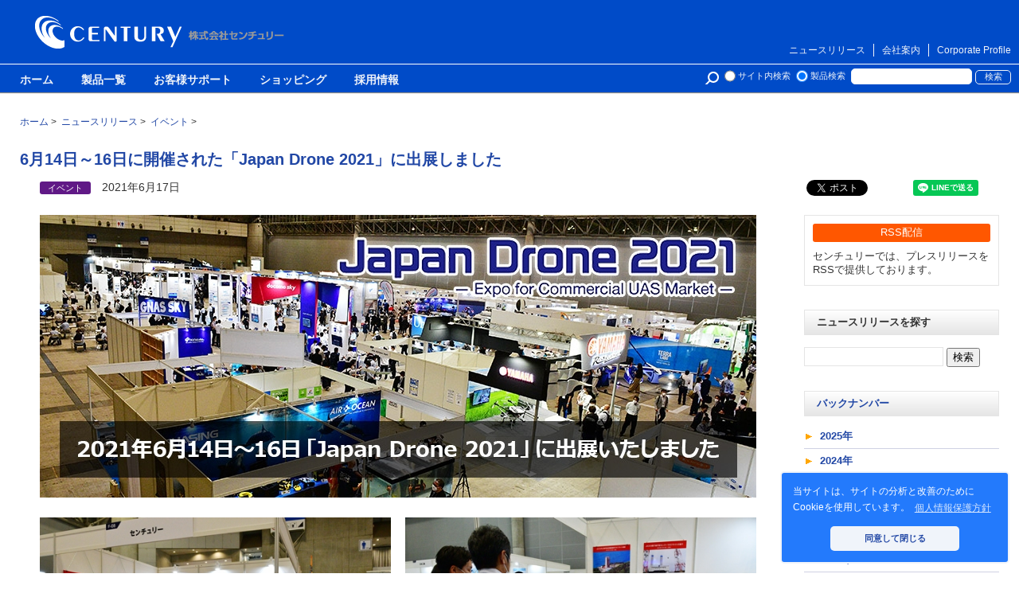

--- FILE ---
content_type: text/css
request_url: https://www.century.co.jp/press/styles.css
body_size: 106
content:
@import url(https://www.century.co.jp/common.css);
@import url(https://www.century.co.jp/header_footer.css);
@import url(https://www.century.co.jp/header_footer_mobile.css);
@import url(press.css);

--- FILE ---
content_type: text/css
request_url: https://www.century.co.jp/common.css
body_size: 3180
content:
body{
margin:0;
padding:0;
/*font-family: Verdana, "游ゴシック", YuGothic, "ヒラギノ角ゴ ProN W3", "Hiragino Kaku Gothic ProN", "メイリオ", Meiryo, sans-serif;*/ 
font-family: -apple-system, BlinkMacSystemFont, 'Helvetica Neue', 'Hiragino Sans', 'Hiragino Kaku Gothic ProN', '游ゴシック  Medium', meiryo, sans-serif;
color:#333333;
width:100%;
word-wrap:break-word;
}
* html body, * html input, * html textarea { font-family: "ＭＳ Ｐゴシック", "MS PGothic", Sans-Serif; }

@media print {/*--印刷用レイアウト--*/
body{
width:100%;
zoom:120%;
}
}

img{
/* image-rendering: -moz-crisp-edges;         Firefox */
/* image-rendering:   -o-crisp-edges;         Opera */
/* image-rendering: -webkit-optimize-contrast;Webkit (非標準の名前) */
/* image-rendering: crisp-edges; */
-ms-interpolation-mode: bicubic;  /* IE (非標準プロパティ) */
border:none;
vertical-align: bottom;
}

h2{
font-size:100%;
}

.tit_decoration02{
font-size:110%;
text-align: left;
margin: 25px 0 ;
padding: 2px 0 2px 8px;
border-left: 5px solid #79a1c2;
border-bottom: 1px dotted #79a1c2;
line-height: 1.5;
}

.icon05 {
    background-image: url(https://www.century.co.jp/images/ya072.gif);
}

/*-- ウィンドウ幅に合わせてURLを強制的に改行させたい時はこちら --*/
.break{
word-break: break-all;
}

input[type="submit"],input[type="radio"],input[type="checkbox"]{
cursor: pointer;
}
input[type="submit"]:hover{
opacity:0.5;
}
input[type="submit"]:visited{
cursor: progress;
}

@media screen and (max-width:468px){br.displaynone{
display:none;
}}

/*-- スマホ画面でYoutubeの動画を比率を保ったまま縮小させる --*/
@media screen and (max-width:468px){
.movie {
  position: relative;
  width: 100%;
}
.movie:before {
  content:"";
  display: block;
  padding-top: 56.25%;
}
.movie iframe {
  position: absolute;
  top: 0;
  left: 0;
  width: 100%;
  height: 100%;
}
}

/*-----------------------------
 COLOR
----------------------------- */
.red { color: #FF0000; }
.blue{ color:#0066CC; }
.White{ color: #ffffff; }

.bgGray{ background-color: #CCCCCC; } 
.bgBlue{ background-color: #b3c6ff; }
.bgPink{ background-color: #ffcccc; }

/*-----------------------------
  LINE
----------------------------- */
.bdBottom{ border-bottom: 1px dotted #CCCCCC; padding-bottom: 4px !important; }


/*テーブル */
table{
width: 100%;
}

@media screen and (max-width:468px){
table{
table-layout: fixed;
}
td{
word-wrap: break-word;
}
}

table.framework01{
margin: 15px auto;
border-left:1px solid #999999;
border-top:1px solid #999999;
}

table.framework01 th, table.framework01 td{
text-align: left;
border-right:1px solid #999999;
border-bottom:1px solid #999999;
padding: 5px;
}


#container{
width: 100%;
min-height: 100%;
height: auto !important;
height: 100%;
margin: 0 auto -160px;
}

#content{
max-width: 1280px;
margin:0 auto;
}

@media print {
#content{
width:1280px;
overflow: visible !important;
}
}

@media screen and (max-width:468px){
#content{
width: 100%;
}
}

#content-inner{
margin:0 25px 0 25px;
max-width:100%;
overflow: visible !important;
}

@media screen and (max-width:468px){
#content-inner{
page-break-before:avoid;
margin:0 10px 0 10px;
max-width:100%;
}
}

#content-inner-wide{
page-break-before:avoid;
margin:0;
max-width:100%;
}

@media screen and (max-width:468px){
#content-inner img{
max-width:100%;
height:auto;
}
}

#content-inner:after{
content:" ";
display:block;
clear:both;
}

.clear{
width:0;
height:0;
margin:0;
padding:0;
clear:both;
}

a{
color:#2147a5;
}
a:hover{opacity: 0.6;}

.innerheader{
width:100%;
}
.innerheader:after{
content:" ";
display:block;
clear:both;
}


/* パンくずリスト
-------------------------------------------- */
#pan{
margin:25px auto 0 auto;
max-width:1280px;
font-size:9pt;
line-height:1.5;
}
#pan a{
text-decoration:none;
}
@media screen and (max-width:468px){#pan{
margin:25px 10px 15px 10px;
padding:0;
}}

#pan div{
display:inline-block;
}
#pan div.first{
margin-left:25px;
}
@media screen and (max-width:468px){#pan div.first{
margin-left:0;
}}
#pan h1{
display:inline;
font-weight:normal;
font-size:9pt;
paddhing:0;
margin:0;
}

#pan p{ 
margin-left: 25px;
}/* 旧デザイン */

/* SNSシェアボタン */
.smoClip{
margin:0;
float:right;
margin:0 25px 15px 0;
vertical-align:bottom;
}

@media screen and (max-width:468px){.smoClip{
float:left;
}}

.fb_iframe_widget span {
    vertical-align: top !important;
}

#twocolumn{
max-width:1280px;
height:auto;
padding:0;
display: -webkit-box;
display: -moz-box;
display: -ms-flexbox;
display: -webkit-flex;
display: flex;
flex-wrap:wrap;
}

@media print {
#twocolumn{

}
}

@media screen and (max-width:468px){/* スマホ用 */
#twocolumn{
display:inline-block;
}
}

#twocolumn:after{
content:" ";
display:block;
clear:both;
}

/* 左カラム
-------------------------------------------- */
#leftcolumn{
max-width:985px;
margin:0 25px 25px 0;
font-size:90%;
line-height:1.5;
/*display: -webkit-box;
display: -moz-box;
display: -ms-flexbox;
display: -webkit-flex;
display: flex; */
flex-wrap:wrap;
-webkit-box-flex: 1;
-moz-box-flex: 1;
-ms-box-flex: 1;
flex: 1;
align-content: flex-start;
}

@media screen and (max-width:468px){
#leftcolumn{
margin:0 0 50px 0;
padding-bottom:50px;
border-bottom:#aaaaaa solid 1px;
}
}

/* 記事
-------------------------------------------- */
/* ページタイトル */
h1{
font-size:125%;
font-weight:bold;
margin:25px 0 12px 0;
color:#2147a5;
}
#entryBody {
max-width:100%;
margin:0 0 0 25px;
}

@media screen and (max-width:468px){/* スマホ用 */
#entryBody {
max-width:100%;
margin:0;
}
}

/* 右カラム
-------------------------------------------- */
#rightcolumn{
width:245px;
margin:0 0 25px 0;
padding:0;
font-size:80%;
}

@media screen and (max-width:468px){
#rightcolumn{
margin:25px auto 25px auto;
padding:0;
}
}

#rightcolumn img{
margin:0 0 25px 0;
}

.kugirisen{
width:245px;
height:7px;
margin:0 0 25px 0;
background-color: #999999;
background-image: -webkit-gradient(linear, 0 0, 100% 100%,color-stop(.25, #FFFFFF), color-stop(.25, transparent),color-stop(.5, transparent), color-stop(.5, #FFFFFF),color-stop(.75, #FFFFFF), color-stop(.75, transparent),to(transparent));
-webkit-background-size: 5px 5px;
}

/* カテゴリーリスト */
.cat_list{
width: 245px;
}

.cat_list h4{
	text-align: left;
    margin:0 0 25px 0;
}

.cat_list h4 a{
	display:block;
    padding:10px;
	background-color: #e1e1e1;
-webkit-border-radius: 5px;
-moz-border-radius: 5px;
border-radius: 5px;
}

.cat_list a{
	text-decoration: none;
}

.cat_list ul{
	margin: 0 0 25px 0;
    padding:0 20px 0 25px;
}

.cat_list li{
	list-style-image: url(https://www.century.co.jp/img/arrow_6x9.png);
	text-align: left;
	margin: 0 0 10px 0;
    padding:0;
    line-height:1.5;
}

#rightcolumn .side_box{
	margin-bottom: 25px;
	padding: 10px 10px 5px 10px;
}

#rightcolumn .side_box h4{
	text-align: left;
	font-size: 16px;
	color: #0061b0;
}

#rightcolumn .side_box h4 span{
	display:block;
	font-size: 13px !important;
	margin-bottom: 10px;
}
#rightcolumn .side_box img{
	margin-bottom: 5px;
}

#rightcolumn .side_box p{
	text-align: left;
	margin-bottom: 10px;
}

.glay_bc{ background-color: #eeeeee; color:#0061b0; }
.naname{ background: url(/images/bg_naname.png) }

#rightcolumn .side_box ul{
	margin-top: 1.0em;
	margin-left: 20px;
	padding-bottom: 0.5em;
}

#rightcolumn .side_box li{
	list-style-image: url(/images/arrow_6x9.png);
	text-align: left;
	margin-bottom: 0.5em;
}

#rightcolumn .side_box li a{
	color: #0061b0;
	text-decoration: none;
}

#rightcolumn .side_box li a:hover{
	color: #cc0000;
}


/* メールフォーム
-------------------------------------------- */

.comments-open-content{
max-width:100%;
margin:25px auto;
border:1px solid #aaaaaa;
padding:25px;
}

.comments-open-content input{
max-width:100%;
}
.comments-open-content textarea{
width:100%;
}

#alpha {
    max-width: 100%;
    margin: 0 0 0 25px;
}

/* サイドバー センちゃんSNS
-------------------------------------------- */
.sns{
text-align:center;
height:auto;
padding:10px 0px 0px 0px;
background-color: #fff; /* 背景色 */
border: 1px solid #BCBEC0; /* 枠線 */
margin-bottom: 25px;
}
.sns-icon{
margin:20px 20px 30px 10px;
}

/* Cookieの同意
-------------------------------------------- */
.cc-window{
font-size:12px;
border:2px #f0f4fa solid;
}

/* PC事業本部緊急事態宣言発令期間中のお問い合わせについて
-------------------------------------------- */
#info-telework_link{
display:block;
text-decoration:none;
color:#fff;
}
#info-telework_link div{
text-align:center;
display:block;
margin:0 0 30px 0;
background:#0061b0;
padding:50px 25px;
font-weight:bold;
font-size:120%;
border-radius: 5px;
}

/* 注釈リスト
-------------------------------------------- */
ul.kome{
list-style-type: "\203B";
padding-left:15px;
}
dl.kome dt{
float:left;
}

/* javascriptの警告
-------------------------------------------- */
noscript div{
max-width:1210px;
margin:25px auto;
text-align:center;
padding:10px;
border:1px solid red;
color:red;
font-weight:bold;
}

/* お問い合わせに対する回答について
-------------------------------------------- */
.otoiawase {
    border: 3px #e1e3ef solid;
    max-width: 574px;
    padding: 10px;
    margin-bottom: 50px;
}
.otoiawase h3 {
    color: #0055a2;
    font-weight: bold;
    font-size: 16px;
    margin: 0;
}
#entryBody .otoiawase p {
    margin: 0;
    font-size: 90%;
}

--- FILE ---
content_type: text/css
request_url: https://www.century.co.jp/press/press.css
body_size: 2250
content:
@charset "utf-8";
/* --------------------------------------
 　　　ニュースリリース
---------------------------------------- */
#entryBody h2{
font-size:135%;
}
#entryBody p{
margin:0 0 25px 0;
}
#entryBody a{
word-break: break-all;
}
#press .description{
	line-height: 1.4;
}
#press .topTit{
height: auto !important;
padding: 8px 15px!important;
margin-bottom: 25px!important;
}

#entryBody img,#entryBody video{
max-width:100%;
height:auto;
}

/* リスト
--------------------------*/
#pressBox{
	position: relative;
}
#pressBox dl{
	width: 100%;
	min-height: 110px;
	height: auto !important;
	height: 110px;
	margin: 0 0 -1px 0;
	padding: 6px 0 4px 2px;
	position: relative;
}

#pressBox dt,
#pressBox dd{
	margin: 0;
	padding: 0;
}
#pressBox dt.day{
	padding: 0 6px 0 85px;
}

#pressBox dd.newItemText{
	padding: 0 0 0 85px;
}

#pressBox .day strong a{ 
	padding: 2px 10px;
	font-size: 11px;
	font-weight: normal;
	text-decoration: none;
	border-radius: 3px;
	-webkit-border-radius: 3px;
	-moz-border-radius: 3px;
	color: #FFFFFF !important;
}

#pressBox a.maker{ background-color: #005CFF !important;}
#pressBox a.retail{ background-color: #22ac38 !important;}
#pressBox a.event{ background-color: #601986 !important;}/*紫*/
#pressBox a.campaign{ background-color: #ff6900 !important;}/*オレンジ*/
#pressBox a.media-info{ background-color: #ff6666 !important;}/*ピンク*/
#pressBox a.info{ background-color: #9e0000 !important;}/*赤*/

#pressBox dl dd.photo{
	width: 75px;
	height: 75px;
	overflow:hidden;
	border: 1px solid #E5E5E5;
	position: absolute;
	top: 10px;
	left: 0px;
vertical-align: middle;
}

#pressBox dl dd.photo a{
	vertical-align: middle;
	display:table-cell;
	height: 75px;
	width: 75px;
	text-align:center;
}

.pagebute{
text-align:center;
margin:25px 10px;
}

/* 月別リスト
--------------------------*/
.monthBox{
	margin-bottom: 30px;
}

.monthBox h2{
	text-align: left;
	border: 1px solid #0060b0;
	margin-bottom: 10px;
    padding:3px 0 2px 0;
}

.monthBox h2 span{
	background-color: #0060b0;
	color: #FFFFFF;
	padding: 5px 15px;
}

/* サイドバー
--------------------------*/
.rss_box,
.search_box,
#CategoryList2,
#CategoryList3{
	margin-bottom: 30px !important;
}

.rss_box{
	border: 1px solid #E5E5E5;
	padding: 10px;
}

.rss_box span a{
	display:block;
	padding: 3px 5px;
	background-color:#FF5700;
	color: #fff;
	text-decoration: none;
	border-radius: 3px;
	-webkit-border-radius: 3px;
	-moz-border-radius: 3px;
	margin-bottom: 10px;
    text-align:center;
}

.rss_box h2.tit_side span a:hover{
	background-color: #FFD600;
}


.search_box input#search {
	height: 20px;
	border: 1px solid #E5E5E5;
	background-color: #fff;
}
.rss_box h2.tit_side,
.search_box h2.tit_side,
#CategoryList2 h2.tit_side,
#CategoryList3 h2.tit_side{
	display:block;
	height:30px;
	line-height: 30px;
	padding-left: 15px;
	background: -moz-linear-gradient(top center, #fff 0%, #E5E5E5 100%);
	background: -webkit-gradient(linear, center top, center bottom, from(#fff), to(#E5E5E5));
	background: linear-gradient(top center, #fff 0%, #E5E5E5 100%);
	border: 1px solid #E5E5E5;
}

.search_box h2.tit_side,
#CategoryList3 h2.tit_side{
	margin-bottom: 15px;
}

#CategoryList2 h2.tit_side a,
#CategoryList3 h2.tit_side a,
#CategoryList2 ul li a{
		text-decoration: none;
}

#CategoryList2 ul {
    margin: 0;
    padding: 0;
}

#CategoryList2 ul li{
    height: 30px;
    list-style-type: none;
    background-repeat: no-repeat;
    background-position: 2px center;
    text-align: left;
    line-height: 30px;
    padding-left: 20px;
    border-bottom: 1px solid #cfd1e3;
    font-weight: bold;
}

.in_box{
	padding: 10px;
	line-height: 1.4;
}

#CategoryList3 ul{

    padding:0;
}

#CategoryList3 li{
	text-align: left;
	margin-bottom: 4px;
	list-style: none;
}

#CategoryList3 li a{
	display:block;
	padding: 5px 10px;
	text-decoration: none;
}

#CategoryList3 li.maker a{
	border:1px solid #005CFF !important;
	color:#005CFF !important;
}
#CategoryList3 li.retail a{
	border:1px solid #22ac38 !important;
	color:#22ac38 !important;
}
#CategoryList3 li.campaign a{
	border:1px solid #ff6900 !important;
	color:#ff6900 !important;
}
#CategoryList3 li.media-info a{
	border:1px solid #ff6666 !important;
	color:#ff6666 !important;
}
#CategoryList3 li.event a{
	border:1px solid #601986 !important;
	color:#601986 !important;
}
#CategoryList3 li.info a{
	border:1px solid #9e0000 !important;
	color:#9e0000 !important;
}

#CategoryList3 li a:hover { background-color: #FFECAD; }
	

/* 記事スタイル
--------------------------*/
ul, ol,{
	margin: 0 0 15px 20px;
	text-align: left;
}

li{
	line-height: 1.4;
}

hr{
	clear:both;
	margin: 5px auto 20px auto;
}



#press .entryBody blockquote,
#press .webPage-entryBody blockquote{
box-shadow: 1px 2px 4px rgba(50,50,50,.5);
-webkit-box-shadow: 1px 2px 4px rgba(50,50,50,.5);
-moz-box-shadow: 1px 2px 4px rgba(50,50,50,.5);
    padding: 1.5em 1em 0.5em;
    position: relative;
    margin: 0 1em 1.5em;
	text-align: left;
	line-height: 1.4;
}

#press .entryBody blockquote:before,
#press .webPage-entryBody blockquote:before{
content:"“";
font-size:400%;
line-height:1em;
font-family:"ＭＳ Ｐゴシック",sans-serif;
color:#999;
position:absolute;
left:0;
top:0;
}

#press pre{
	text-align: left;
}

#entrydate{
margin:0 0 25px 25px;
font-size: 90%;
float: left;
}

@media screen and (max-width: 468px) { #entrydate{
margin:0 0 25px 0;
}}

#entrydate span{
padding: 2px 10px;
font-size: 11px;
font-weight: normal;
text-decoration: none;
border-radius: 3px;
-webkit-border-radius: 3px;
-moz-border-radius: 3px;
color: #FFFFFF !important;
}

#entrydate span.maker {
background-color: #005CFF !important;
}

#entrydate span.info {
background-color: #9e0000 !important;
}

#entrydate span.retail {
background-color: #22ac38 !important;
}

#entrydate span.campaign {
background-color: #ff6900 !important;
}

#entrydate span.media-info {
background-color: #ff6666 !important;
}

#entrydate span.event {
background-color: #601986 !important;
}

/* 検索
--------------------------*/
#searchBox{
	width: 100%;
}

#searchBox p{
	text-align: left;
	line-height: 1.4;
	margin-bottom: 15px;
}

#searchBox ol{
	margin: 0 0 15px 20px;
	text-align: left;
}

#searchBox li{
	line-height: 1.4;
	padding-bottom: 8px;
	margin-bottom: 8px;
	border-bottom: 1px dotted #BFBFBF;
}
#searchBox li span{
	margin-left: 10px;
}

#searchBox blockquote{
	width: 50%;
	border: 1px dotted #BFBFBF;
	padding: 15px 20px 0 20px;
	margin-bottom: 15px;
}

/* 仕様欄テーブル
--------------------------*/
table.specification{
width: 100%;
border-collapse: collapse;
font-size:90%;
margin-bottom:25px;
}

table.specification th{
border: 1px solid #aaaaaa;
text-align:left;
vertical-align: top;
padding:8px;
white-space:nowrap;
font-weight:normal;

}

table.specification th.heading{
font-weight:bold;
background-color:#e1e1e1;
}

table.specification td{
border: 1px solid #aaaaaa;
text-align:left;
vertical-align: top;
padding:8px;
}

/* 推奨HDD
-------------------------------------------- */
.suishohead{
float:left;
}
.suishodate{
float:right;
}
.specification h4.maker{
margin:0;
}
.halfsize{
float:left;
max-width:400px;
}
table.specification td .suisho th{
border:0;
padding:0 10px 10px 0;
width:80px;
}
table.specification td .suisho td{
line-height:1.3;
vertical-align:middle;
border:0;
padding:0 0 10px 0;
word-break: normal;
}
.suisho td img{
width:80px;
max-width:none;
margin:0 15px 15px 0;
}
.suisho td a{
color:#333;
text-decoration:none;
}

.suisho span{
white-space: nowrap;
display: inline-block;
}

/* 画像ギャラリー
-------------------------------------------- */
#gallery{
display:block;
clear:both;
}

#gallery img{
width:100px;
height:100px;
margin-bottom:5px;
margin-right:5px;
border: 1px #ccc solid;
}

#gallery p{
margin:0;
}

.gallery{
display:block;
clear:both;
}
.gallery img{
margin-bottom:5px;
margin-right:5px;
}
.gallery p{
margin:0;
}

